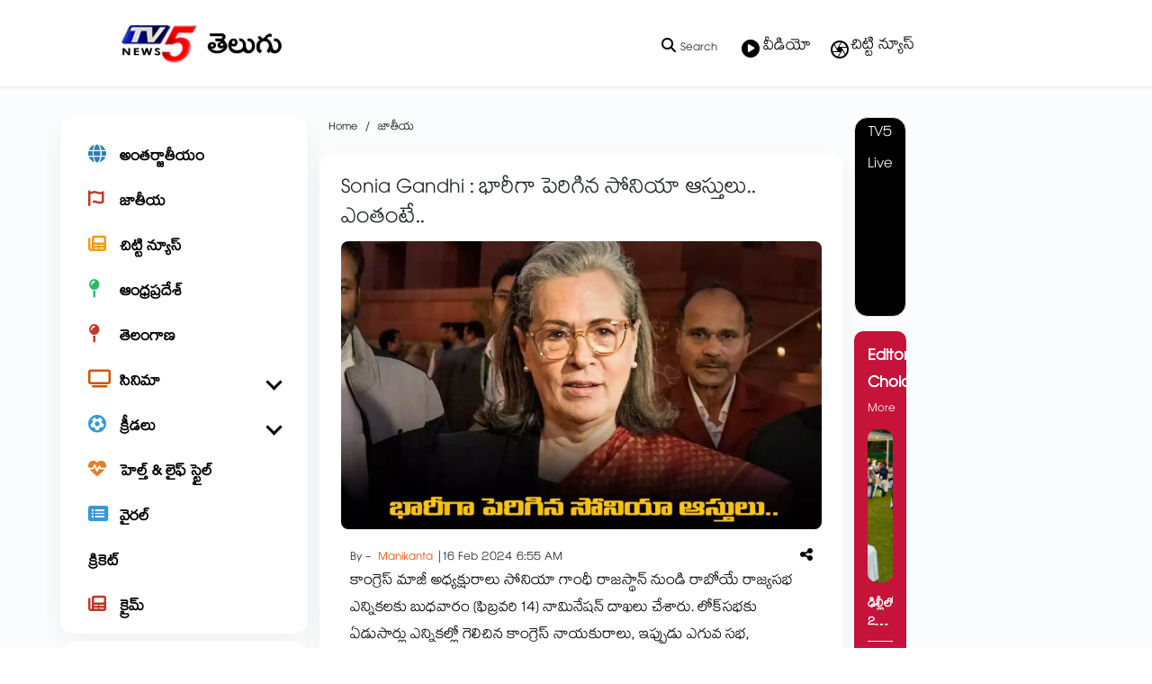

--- FILE ---
content_type: text/html; charset=utf-8
request_url: https://www.google.com/recaptcha/api2/aframe
body_size: 183
content:
<!DOCTYPE HTML><html><head><meta http-equiv="content-type" content="text/html; charset=UTF-8"></head><body><script nonce="gQtK8hwaliPnzTkgLC_jLw">/** Anti-fraud and anti-abuse applications only. See google.com/recaptcha */ try{var clients={'sodar':'https://pagead2.googlesyndication.com/pagead/sodar?'};window.addEventListener("message",function(a){try{if(a.source===window.parent){var b=JSON.parse(a.data);var c=clients[b['id']];if(c){var d=document.createElement('img');d.src=c+b['params']+'&rc='+(localStorage.getItem("rc::a")?sessionStorage.getItem("rc::b"):"");window.document.body.appendChild(d);sessionStorage.setItem("rc::e",parseInt(sessionStorage.getItem("rc::e")||0)+1);localStorage.setItem("rc::h",'1769427934555');}}}catch(b){}});window.parent.postMessage("_grecaptcha_ready", "*");}catch(b){}</script></body></html>